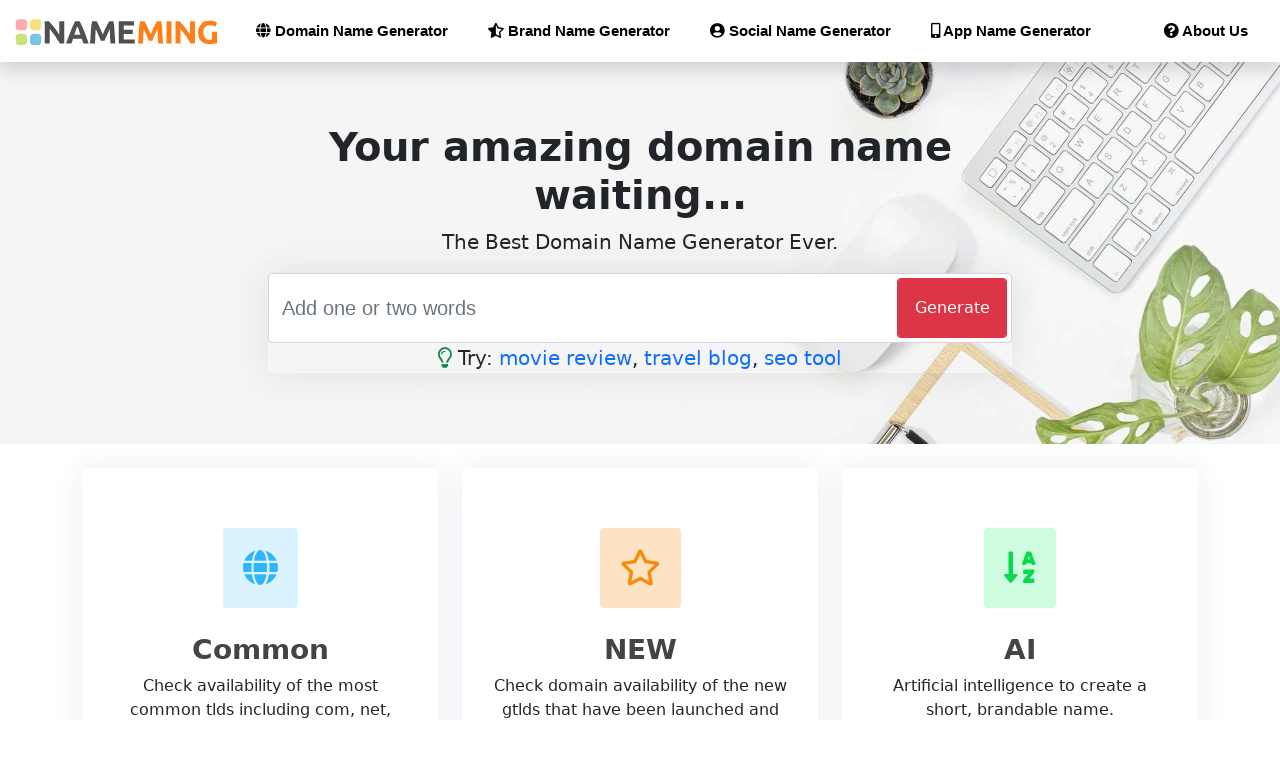

--- FILE ---
content_type: text/html; charset=UTF-8
request_url: https://nameming.com/
body_size: 4418
content:
<!doctype html>
<html lang="en">
  <head>
  
    <meta charset="utf-8">
    <meta name="viewport" content="width=device-width, initial-scale=1">
    <meta name="description" content="">
	<link rel="apple-touch-icon" sizes="76x76" href="https://nameming.com/apple-touch-icon.png">
<link rel="icon" type="image/png" sizes="32x32" href="https://nameming.com/favicon-32x32.png">
<link rel="icon" type="image/png" sizes="16x16" href="https://nameming.com/favicon-16x16.png">
<link rel="manifest" href="https://nameming.com/site.webmanifest">
<link rel="mask-icon" href="https://nameming.com/safari-pinned-tab.svg" color="#5bbad5">
<meta name="msapplication-TileColor" content="#da532c">
<meta name="theme-color" content="#ffffff">    <title>Amazing Domain Name Generator For Perfectionists NameMing</title>
	<script src="https://cdnjs.cloudflare.com/ajax/libs/jquery/3.6.0/jquery.min.js" integrity="sha512-894YE6QWD5I59HgZOGReFYm4dnWc1Qt5NtvYSaNcOP+u1T9qYdvdihz0PPSiiqn/+/3e7Jo4EaG7TubfWGUrMQ==" crossorigin="anonymous" referrerpolicy="no-referrer"></script>


	<link rel="stylesheet" href="https://cdnjs.cloudflare.com/ajax/libs/twitter-bootstrap/5.1.3/css/bootstrap.min.css" integrity="sha512-GQGU0fMMi238uA+a/bdWJfpUGKUkBdgfFdgBm72SUQ6BeyWjoY/ton0tEjH+OSH9iP4Dfh+7HM0I9f5eR0L/4w==" crossorigin="anonymous" referrerpolicy="no-referrer" />
	
<style>
.search {
    position: relative;
    box-shadow: 0 0 40px rgba(51, 51, 51, .1);

}
.search input {
    height: 70px;
    text-indent: 1px;
    
  

 font-size: 20px!important; 
 font-family:'Lato', sans-serif !important;


}

.search input:focus {
    box-shadow: none;
    border: 2px solid #dc3545;
}

.search .fa-search {
    position: absolute;
    top: 20px;
    left: 16px;
}

.search button {
    position: absolute;
    top: 5px;
    right: 5px;
    height: 60px;
    width: 110px;
}

.navbar a, .navbar a:focus {
      font-family: "Raleway", sans-serif;
    font-size: 15px;
    font-weight: 600;
    white-space: nowrap;
    transition: 0.3s;
  
  
}

.services .service-box {
  box-shadow: 0px 0 30px rgba(1, 41, 112, 0.08);
  height: 100%;
  padding: 60px 30px;
  text-align: center;
  transition: 0.3s;
  border-radius: 5px;
}
.services .service-box .icon {
  font-size: 36px;
  padding: 40px 20px;
  border-radius: 4px;
  position: relative;
  margin-bottom: 25px;
  display: inline-block;
  line-height: 0;
  transition: 0.3s;
}
.services .service-box h3 {
  color: #444444;
  font-weight: 700;
}
.services .service-box .read-more {
  display: inline-flex;
  align-items: center;
  justify-content: center;
  font-weight: 600;
  font-size: 16px;
  padding: 8px 20px;
}
.services .service-box .read-more i {
  line-height: 0;
  margin-left: 5px;
  font-size: 18px;
}
.services .service-box.blue {
  border-bottom: 3px solid #2db6fa;
}
.services .service-box.blue .icon {
  color: #2db6fa;
  background: #dbf3fe;
}
.services .service-box.blue .read-more {
  color: #2db6fa;
}
.services .service-box.blue:hover {
  background: #2db6fa;
}
.services .service-box.orange {
  border-bottom: 3px solid #f68c09;
}
.services .service-box.orange .icon {
  color: #f68c09;
  background: #fde3c4;
}
.services .service-box.orange .read-more {
  color: #f68c09;
}
.services .service-box.orange:hover {
  background: #f68c09;
}
.services .service-box.green {
  border-bottom: 3px solid #08da4e;
}
.services .service-box.green .icon {
  color: #08da4e;
  background: #cffddf;
}
.services .service-box.green .read-more {
  color: #08da4e;
}
.services .service-box.green:hover {
  background: #08da4e;
}
.services .service-box.red {
  border-bottom: 3px solid #e9222c;
}
.services .service-box.red .icon {
  color: #e9222c;
  background: #fef7f8;
}
.services .service-box.red .read-more {
  color: #e9222c;
}
.services .service-box.red:hover {
  background: #e9222c;
}
.services .service-box.purple {
  border-bottom: 3px solid #b50edf;
}
.services .service-box.purple .icon {
  color: #b50edf;
  background: #f8e4fd;
}
.services .service-box.purple .read-more {
  color: #b50edf;
}
.services .service-box.purple:hover {
  background: #b50edf;
}
.services .service-box.pink {
  border-bottom: 3px solid #f51f9c;
}
.services .service-box.pink .icon {
  color: #f51f9c;
  background: #feecf7;
}
.services .service-box.pink .read-more {
  color: #f51f9c;
}
.services .service-box.pink:hover {
  background: #f51f9c;
}
.services .service-box:hover h3, .services .service-box:hover p, .services .service-box:hover .read-more {
  color: #fff;
}
.services .service-box:hover .icon {
  background: #fffFFF;
}
.nav-link {
    color: #000000 !important;
}

.dropdown-item:active{
    background: #dee2e6 !important;
}

/* Large desktops and laptops */
@media (min-width: 1200px) {
.bgma
{
background-image: url("https://nameming.com/img/ofcbg.jpg"); background-size: cover; min-height: 55vh; 
}
}

/* Landscape tablets and medium desktops */
@media (min-width: 992px) and (max-width: 1199px) {
	
.bgma
{
background-image: url("https://nameming.com/img/ofcbg.jpg"); background-size: cover; min-height: 55vh; 
}
}

/* Portrait tablets and small desktops */
@media (min-width: 768px) and (max-width: 991px) {
	
.bgma
{
background-image: url("https://nameming.com/img/ofcbg.jpg"); background-size: cover; min-height: 55vh; 
}
}

@media (max-width: 767px) {
	
.bgma
{
background-image: url("https://nameming.com/img/ofcbg.jpg"); background-size: cover; min-height: 55vh; 
}
}

/* Portrait phones and smaller */
@media (max-width: 480px) {
.bgma
{
background-image: url("https://nameming.com/img/ofcbg.jpg"); background-size: cover; min-height: 32vh; 
}
}

</style>

<script src="https://cdnjs.cloudflare.com/ajax/libs/twitter-bootstrap/5.1.3/js/bootstrap.min.js" integrity="sha512-OvBgP9A2JBgiRad/mM36mkzXSXaJE9BEIENnVEmeZdITvwT09xnxLtT4twkCa8m/loMbPHsvPl0T8lRGVBwjlQ==" crossorigin="anonymous" referrerpolicy="no-referrer"></script>

	

 <link rel="stylesheet" href="https://cdnjs.cloudflare.com/ajax/libs/font-awesome/5.15.4/css/all.min.css" integrity="sha512-1ycn6IcaQQ40/MKBW2W4Rhis/DbILU74C1vSrLJxCq57o941Ym01SwNsOMqvEBFlcgUa6xLiPY/NS5R+E6ztJQ==" crossorigin="anonymous" referrerpolicy="no-referrer" />
 <!-- Google tag (gtag.js) -->
<script async src="https://www.googletagmanager.com/gtag/js?id=AW-16728633952">
</script>
<script>
  window.dataLayer = window.dataLayer || [];
  function gtag(){dataLayer.push(arguments);}
  gtag('js', new Date());

  gtag('config', 'AW-16728633952');
</script>
</head>
  <body>
  <nav class="navbar navbar-expand-lg fixed-top shadow navbar-light bg-white ">
  
<!-- Google tag (gtag.js) -->
<script async src="https://www.googletagmanager.com/gtag/js?id=G-V2BP9NWC91"></script>
<script>
  window.dataLayer = window.dataLayer || [];
  function gtag(){dataLayer.push(arguments);}
  gtag('js', new Date());

  gtag('config', 'G-V2BP9NWC91');
</script>
        <div class="container-fluid">
          <div class="d-flex align-items-center"><a class="navbar-brand py-1" href="https://nameming.com"><img src="https://nameming.com/img/nm_logo.png" alt="NameMing logo"></a>
           
          </div>
          <button class="navbar-toggler navbar-toggler-right" type="button" data-bs-toggle="collapse" data-bs-target="#navbarCollapse" aria-controls="navbarCollapse" aria-expanded="false" aria-label="Toggle navigation"><i class="fa fa-bars"></i></button>
         
          <div class="collapse navbar-collapse  " id="navbarCollapse">
           
            <ul class="navbar-nav ml-auto">
             

 <li class="nav-item dropdown-item"><a class="nav-link px-1" href="https://nameming.com/domain-name-generator"><i class="fas fa-globe"></i> Domain Name Generator</a></li>
<li class="nav-item dropdown-item"><a class="nav-link px-1" href="https://nameming.com/brand-name-generator"><i class="fas fa-star-half-alt"></i>  Brand Name Generator</a></li>
<li class="nav-item dropdown-item"><a class="nav-link px-1" href="https://nameming.com/social-name-generator"><i class="fas fa-user-circle"></i> Social Name Generator</a></li>
<li class="nav-item dropdown-item"><a class="nav-link px-1" href="https://nameming.com/app-name-generator"><i class="fas fa-mobile-alt"></i> App Name Generator</a></li>
              
            </ul>
			 <ul class="navbar-nav ms-auto">
             

              
               <li class="nav-item dropdown-item"><a class="nav-link px-1" href="https://nameming.com/about-us"><i class="fas fa-question-circle"></i> About Us </a></li>
            
            </ul>
          </div>
        </div>
      </nav>	  
	  
	  

<br />
<section class="pt-4 pb-3 mt-4 align-items-center d-flex bg-light bgma">
        <div class="container" >
          <div class="row mt-auto">
            <div class="col-lg-8 text-center mx-auto">
              <h1 class="fw-bold text-center text-dark">Your amazing domain name waiting...</h1>
                  <p class="fw-normal text-dark lead text-center">The Best Domain Name Generator Ever.</p>
            </div>
          </div> <div class="col-lg-8 text-center mx-auto">
<div class="search "><form action="https://nameming.com/domain-name-suggestion" method="get"><input type="text" placeholder="Add one or two words" class="form-control" name="q" autocomplete="off"  required> <button type="submit" class="btn btn-danger mb1">

	Generate</button></form> <p class="text-dark lead mb-1"><i class="far fa-lightbulb text-success"></i> Try: <a href="https://nameming.com/domain-name-suggestion?q=movie review" class="text-primary text-decoration-none">movie review</a>, 
	<a href="https://nameming.com/domain-name-suggestion?q=travel blog" class="text-primary text-decoration-none">travel blog</a>, 
	<a href="https://nameming.com/domain-name-suggestion?q=seo tool" class="text-primary text-decoration-none">seo tool</a>	</p></div> 
</div></div>
</section>
<br />
    <section id="services" class="services">

      <div class="container" data-aos="fade-up">

       

        <div class="row gy-4">

          <div class="col-lg-4 col-md-6" data-aos="fade-up" data-aos-delay="200">
            <div class="service-box blue">
             <i class="fas fa-globe icon"></i>
              <h3>Common</h3>
              <p>Check availability of the most common tlds including com, net, org. Also, checks the hyphenated version of your preferred domain name.</p>
             
            </div>
          </div>

          <div class="col-lg-4 col-md-6" data-aos="fade-up" data-aos-delay="300">
            <div class="service-box orange">
              <i class="far fa-star icon"></i>
              <h3>NEW</h3>
              <p>Check domain availability of the new gtlds that have been launched and have entered general availability. New gtlds are added as they are launched.</p>
            
            </div>
          </div>

          <div class="col-lg-4 col-md-6" data-aos="fade-up" data-aos-delay="400">
            <div class="service-box green">
             <i class="fas fa-sort-alpha-down icon"></i>
              <h3>AI</h3>
              <p>Artificial intelligence to create a short, brandable name.</p>
              
            </div>
          </div>

          <div class="col-lg-4 col-md-6" data-aos="fade-up" data-aos-delay="500">
            <div class="service-box red">
            <i class="fas fa-dice icon"></i>
              <h3>SIMILAR</h3>
              <p>Generate the common alternatives for your domain name</p>
             
            </div>
          </div>

          <div class="col-lg-4 col-md-6" data-aos="fade-up" data-aos-delay="600">
            <div class="service-box purple">
            <i class="fas fa-signal icon"></i>
              <h3>SEO</h3>
              <p>Preserve the main keywords entered in the final domain name</p>
             
            </div>
          </div>

          <div class="col-lg-4 col-md-6" data-aos="fade-up" data-aos-delay="700">
            <div class="service-box pink">
             <i class="far fa-laugh icon"></i>
              <h3>FUN</h3>
              <p>Use various techniques to smartly modify existing keywords to generate new words that are very brandable.</p>
              
            </div>
          </div>
		  
		  
		   <div class="col-lg-4 col-md-6" data-aos="fade-up" data-aos-delay="500">
            <div class="service-box orange">
             <i class="fas fa-sort-alpha-down icon"></i>
              <h3>SHORT</h3>
              <p>Create short domain names by overlapping the keywords with the tlds, like del.icio.us, foc.us, citi.es etc.</p>
             
            </div>
          </div>

          <div class="col-lg-4 col-md-6" data-aos="fade-up" data-aos-delay="600">
            <div class="service-box green">
            <i class="fas fa-signal icon"></i>
              <h3>EXTRA</h3>
              <p>Check domain names with some other popular tlds like co, io, it, mobi, name, me, ly and many more.</p>
             
            </div>
          </div>

          <div class="col-lg-4 col-md-6" data-aos="fade-up" data-aos-delay="700">
            <div class="service-box blue">
             <i class="far fa-laugh icon"></i>
              <h3>MIX</h3>
              <p>Generate domains by mixing in other words and popular suffixes like ly, ify etc. </p>
              
            </div>
          </div>

        </div>

      </div>

    </section>
	<br />

  <footer
          class="text-center text-lg-start text-white"
          style="background-color: #45526e"
          >
       <div class="container p-4 pb-0">
   
      <section class="">
        
        <div class="row">
          
          <div class="col-md-3 col-lg-3 col-xl-3 mx-auto mt-3">
            <h6 class="text-uppercase mb-4 font-weight-bold">
              NAMEMING
            </h6>
            <p>
              The Best Domain Name Generator Ever.
			  Instantly discover a memorable,quality Domain name for your business. Check domain name availability and register your domain.
            </p>
          </div>
          

          <hr class="w-100 clearfix d-md-none" />

          
          <div class="col-md-3 col-lg-3 col-xl-3 mx-auto mt-3">
            <h6 class="text-uppercase mb-4 font-weight-bold">Services</h6>
            <p>
              <a href="https://nameming.com/domain-name-generator" class="text-white text-decoration-none">Domain Name Generator</a>
            </p>
           
            <p>
              <a href="https://nameming.com/brand-name-generator" class="text-white text-decoration-none">Brand Name Generator</a>
            </p>
            <p>
              <a href="https://nameming.com/social-name-generator" class="text-white text-decoration-none">Social Name Generator</a>
            </p>
			 <p>
              <a href="https://nameming.com/app-name-generator" class="text-white text-decoration-none">App Name Generator</a>
            </p>
          </div>
          

          <hr class="w-100 clearfix d-md-none" />

          
          <div class="col-md-3 col-lg-3 col-xl-3 mx-auto mt-3">
            <h6 class="text-uppercase mb-4 font-weight-bold">
              TOS
            </h6>
            <p>
              <a href="https://www.nameming.com/privacy-policy" class="text-white text-decoration-none">Privacy Policy</a>
            </p>
            
                       
          </div>

                  <hr class="w-100 clearfix d-md-none" />

        
          <div class="col-md-3 col-lg-3 col-xl-3 mx-auto mt-3">
            <h6 class="text-uppercase mb-4 font-weight-bold">Contact Us</h6>
            <p> Drop your suggestions, queries & comments. we value your feedback as it helps us make the site more user-friendly on an ongoing basis.</p>
            <p><i class="fas fa-envelope mr-3"></i> contact@nameming.com</p>
           
          </div>
        
        </div>
    
      </section>
  

      <hr class="my-3">

      <section class="p-3 pt-0">
        <div class="row d-flex align-items-center">
          
          <div class="col-md-7 col-lg-8 text-center text-md-start">
                        <div class="p-3">
             Copyright © 2022 
              <a class="text-white text-decoration-none" href="https://nameming.com/"
                 >NameMing.com</a
                >
            </div>
            
          </div>
              
          <div class="col-md-5 col-lg-4 ml-lg-0 text-center text-md-end">
      
          <a href="#" class="btn btn-outline-light btn-floating m-1" target="_blank" role="button" ><i class="fab fa-facebook-f"></i></a>

            <a href="https://twitter.com/nameming_com" target="_blank" class="btn btn-outline-light btn-floating m-1" role="button">
			<i class="fab fa-twitter"></i></a>
            <a href="https://www.instagram.com/nameming_com" target="_blank" class="btn btn-outline-light btn-floating m-1" role="button"><i class="fab fa-instagram">
			</i>
			</a>
            <a href="#" target="_blank" class="btn btn-outline-light btn-floating m-1" role="button"> <i class="fab fa-youtube"></i></a>

          
          </div>
     
        </div>
      </section>

    </div>
  </footer>

</body>
</html>